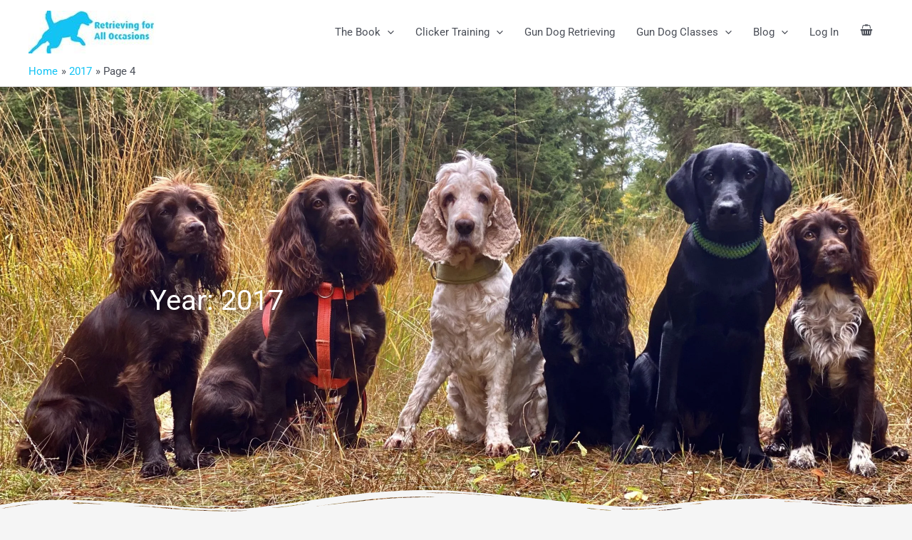

--- FILE ---
content_type: text/plain
request_url: https://www.google-analytics.com/j/collect?v=1&_v=j102&a=1240575664&t=pageview&_s=1&dl=https%3A%2F%2Fwww.retrievingforalloccasions.com%2F2017%2Fpage%2F4%2F&ul=en-us%40posix&dt=2017%20-%20Page%204%20of%204%20-%20Retrieving%20for%20All%20Occasions&sr=1280x720&vp=1280x720&_u=YEBAAEABAAAAACAAI~&jid=263818997&gjid=364670295&cid=703209663.1769002301&tid=UA-32408472-2&_gid=941894081.1769002301&_r=1&_slc=1&gtm=45He61g1n81PNJR5HGza200&gcd=13l3l3l3l1l1&dma=0&tag_exp=103116026~103200004~104527907~104528500~104684208~104684211~105391252~115938466~115938468~117041588~117091818&z=1067802671
body_size: -456
content:
2,cG-TBF3CZJZHJ